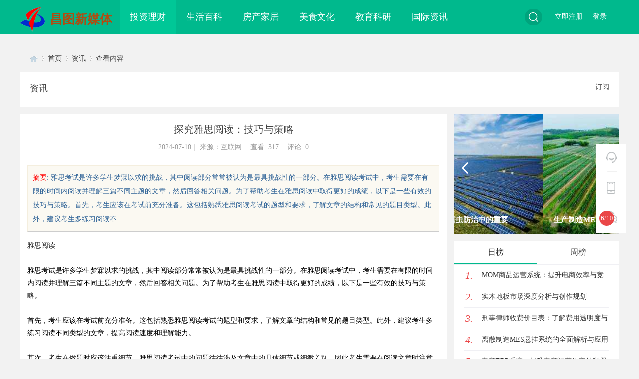

--- FILE ---
content_type: text/html; charset=UTF8
request_url: http://www.54y.com.cn/20240710/50414509.html
body_size: 7081
content:
<!DOCTYPE html PUBLIC "-//W3C//DTD XHTML 1.0 Transitional//EN" "http://www.w3.org/TR/xhtml1/DTD/xhtml1-transitional.dtd">
<html xmlns="http://www.w3.org/1999/xhtml">
<head>
<meta http-equiv="Content-Type" content="text/html; charset=utf-8" />
<title>探究雅思阅读：技巧与策略_昌图新媒体</title>
<meta name="keywords" content="探究雅思阅读：技巧与策略" />
<meta name="description" content="雅思考试是许多学生梦寐以求的挑战，其中阅读部分常常被认为是最具挑战性的一部分。在雅思阅读考试中，考生需要在有限的时间内阅读并理解三篇不同主题的文章，然后回答相关问题。为了帮助考生在雅思阅读中取得更好的成绩，以下是一些有效的技巧与策略。首先，考生应该在考试前充分准备。这包括熟悉雅思阅读考试的题型和要求，了解文章的结构和常见的题目类型。此外，建议考生多练习阅读不... " />
<meta name="MSSmartTagsPreventParsing" content="True" />
<meta http-equiv="MSThemeCompatible" content="Yes" />
<base href="/Public/Home/T08/" />
<link rel="stylesheet" type="text/css" href="/Public/Common/css/page.css" />
<link rel="stylesheet" type="text/css" href="/Public/Home/T08/css/common.css" />
<link rel="stylesheet" type="text/css" href="/Public/Home/T08/css/index.css" />
<link rel="stylesheet" type="text/css" href="/Public/Home/T08/css/list.css" />
<link rel="stylesheet" type="text/css" href="/Public/Home/T08/css/view.css" />     
<script src="/Public/Home/T08/js/jquery.min.js" type="text/javascript"></script>    
<script src="/Public/Home/T08/js/jquery.superslide.js" type="text/javascript"></script>
<script src="/Public/Home/T08/js/yb.js" type="text/javascript"></script>
<link rel="stylesheet" type="text/css" href="/Public/Home/T08/css/animate.min.css" />
<script src="/Public/Home/T08/js/common.js" type="text/javascript"></script>
<script src="/Public/Home/T08/js/portal.js" type="text/javascript"></script>
</head>
<body id="nv_portal" class="pg_index" onkeydown="if(event.keyCode==27) return false;">
<div id="append_parent"></div><div id="ajaxwaitid"></div>
   	<div class="yb_m_nav">     
       <div class="wp">
       	<div class="yb_logo"><h2>
           
         
       <img style="float: left;width: 50px;height: 50px;" src="/Public/Home/T08/images/logo.png" border="0" />
<a href="/" style="float:left;font-size:25px;margin-left: 10px;margin-top:5px;color:#af4d12;">昌图新媒体</a>    
           
           </h2>
</div>
       <div class="yb_n_nav">
       <ul>
<li class="a"><a href="http://www.54y.com.cn/list/1.html" hidefocus="true">投资理财</a></li><li ><a href="http://www.54y.com.cn/list/2.html" hidefocus="true">生活百科</a></li><li ><a href="http://www.54y.com.cn/list/3.html" hidefocus="true">房产家居</a></li><li ><a href="http://www.54y.com.cn/list/4.html" hidefocus="true">美食文化</a></li><li ><a href="http://www.54y.com.cn/list/5.html" hidefocus="true">教育科研</a></li><li ><a href="http://www.54y.com.cn/list/6.html" hidefocus="true">国际资讯</a></li> 
</ul>
       	</div>
        <div class="yb_member">
<div id="scbar" class="cl">
<form id="scbar_form" method="post" autocomplete="off" action="" target="_blank">
<table cellspacing="0" cellpadding="0">
<tr>
<td class="scbar_txt_td"><input type="text" name="srchtxt" id="scbar_txt" value="" placeholder="请输入搜索内容" autocomplete="off" x-webkit-speech speech /></td>
<td class="scbar_btn_td"><button type="submit" name="searchsubmit" id="scbar_btn" sc="1" class="pn pnc" value="true"><strong class="xi2">搜索</strong></button></td>
</tr>
</table>
</form>
</div>
 <div class="yb_login">
            <ul>
            <li><p class="login">登录</p></li>
            <li><p class="reg">立即注册</p></li>
            </ul>
        </div>
       </div>
    </div>    
   </div> 
<div id="hd">
<div class="wp">
<div id="mu" class="cl">
</div></div>
</div>
<div id="wp" class="wp">
<div id="pt" class="bm cl">
<div class="z">
<a href="/" class="nvhm" title="首页">Discuz! Board</a> <em>&rsaquo;</em>
<a href="/">首页</a> <em>&rsaquo;</em>
<a>资讯</a> <em>&rsaquo;</em>
查看内容
</div>
</div>
<style id="diy_style" type="text/css"></style>
<div class="wp">
<!--[diy=diy1]--><div id="diy1" class="area"></div><!--[/diy]-->
</div>
<div class="yb_lm_box">
<div class="yb_lm_title">
 <h1>资讯</h1>
      <p class="y rss">订阅</p> 
</div>
</div>
<div id="ct" class="ct2 wp cl">
<div class="mn">
<div class="bg vw">
<div class="h hm">
<h1 class="ph">探究雅思阅读：技巧与策略</h1>
<p class="xg1">
2024-07-10<span class="pipe">|</span>
来源：互联网<span class="pipe">|</span>
查看: <em id="_viewnum">317</em><span class="pipe">|</span>
评论: 0
</p>
</div>
<!--[diy=diysummarytop]--><div id="diysummarytop" class="area"></div><!--[/diy]-->
<div class="s"><div><strong>摘要</strong>: 雅思考试是许多学生梦寐以求的挑战，其中阅读部分常常被认为是最具挑战性的一部分。在雅思阅读考试中，考生需要在有限的时间内阅读并理解三篇不同主题的文章，然后回答相关问题。为了帮助考生在雅思阅读中取得更好的成绩，以下是一些有效的技巧与策略。首先，考生应该在考试前充分准备。这包括熟悉雅思阅读考试的题型和要求，了解文章的结构和常见的题目类型。此外，建议考生多练习阅读不.........</div></div>
<!--[diy=diysummarybottom]--><div id="diysummarybottom" class="area"></div><!--[/diy]-->
<div class="d">
<!--[diy=diycontenttop]--><div id="diycontenttop" class="area"></div><!--[/diy]-->
<table cellpadding="0" cellspacing="0" class="vwtb"><tr><td id="article_content">
<a href="https://bj.xhd.cn/ielts/ysyd/829333.html" target="_blank">雅思阅读</a><br><br>雅思考试是许多学生梦寐以求的挑战，其中阅读部分常常被认为是最具挑战性的一部分。在雅思阅读考试中，考生需要在有限的时间内阅读并理解三篇不同主题的文章，然后回答相关问题。为了帮助考生在雅思阅读中取得更好的成绩，以下是一些有效的技巧与策略。<br><br>首先，考生应该在考试前充分准备。这包括熟悉雅思阅读考试的题型和要求，了解文章的结构和常见的题目类型。此外，建议考生多练习阅读不同类型的文章，提高阅读速度和理解能力。<br><br>其次，考生在做题时应该注重细节。雅思阅读考试中的问题往往涉及文章中的具体细节或细微差别，因此考生需要在阅读文章时注意细节，并能够准确找到相关信息。在做题时，考生应该仔细阅读问题，并在文章中定位答案。<br><br>此外，考生在阅读文章时应该注重理解文章的主旨和逻辑结构。了解文章的主题和作者的观点对于回答问题至关重要。考生可以通过阅读文章的第一段和最后一段，以及标题和副标题来把握文章的主旨。<br><br>最后，考生在备考雅思阅读时还可以利用一些技巧和策略来提高答题效率。例如，可以先阅读问题，然后再去寻找答案，这样可以帮助考生更快地定位答案。此外，考生还可以利用关键词和同义词来帮助理解文章和定位答案。<br><br>总的来说，雅思阅读考试虽然具有一定的挑战性，但通过充分准备和掌握有效的技巧与策略，考生可以取得更好的成绩。希望以上提供的建议能够帮助考生在雅思阅读考试中取得成功。<img src="/Public/Common/images/jubao.jpg" style="max-width:100%;"/>
</td></tr>



<tr><td class="plc plm">
<div id="p_btn" class="mtw mbm hm cl">
</div>
  <div class="cl yb_fenxiang" style="float: left; margin: 0; border-bottom: 0;">
<div class="bdsharebuttonbox cl" style="padding: 0 5px 20px 0;">
<em style="padding: 0; background: none; color: #999;">分享至 :</em>
<a rel="nofollow" title="分享到新浪微博"  class="bds_tsina" data-cmd="tsina"></a>
<a rel="nofollow" title="分享到微信" class="bds_weixin" data-cmd="weixin"></a>
<a rel="nofollow" class="bds_qzone" data-cmd="qzone" title="分享到QQ空间">QQ空间</a>
<a rel="nofollow" class="bds_more" data-cmd="more"></a></div>
<script>window._bd_share_config={"common":{"bdSnsKey":{},"bdText":"","bdMini":"2","bdMiniList":false,"bdPic":"","bdStyle":"0","bdSize":"16"},"share":{},"image":{"viewList":["qzone","tsina","tqq","renren","weixin"],"viewText":"分享到：","viewSize":"16"},"selectShare":{"bdContainerClass":null,"bdSelectMiniList":["qzone","tsina","tqq","renren","weixin"]}};with(document)0[(getElementsByTagName('head')[0]||body).appendChild(createElement('script')).src='http://bdimg.share.baidu.com/static/api/js/share.js?v=89860593.js?cdnversion='+~(-new Date()/36e5)];
</script>
<span class="cutline"></span>
<p class="k_favorite"><span id="favoritenumber">10 人收藏</span></p>
</div>
        </div>
</td>
</tr>


</table>

<!--[diy=diycontentbottom]--><div id="diycontentbottom" class="area"></div><!--[/diy]-->
<div id="click_div"><table cellpadding="0" cellspacing="0" class="atd">
<tr><td>
<img src="images/xianhua.gif" alt="" /><br />鲜花
</td>
<td>
<img src="images/woshou.gif" alt="" /><br />握手
</td>
<td>
<img src="images/leiren.gif" alt="" /><br />雷人
</td>
<td>
<img src="images/luguo.gif" alt="" /><br />路过
</td>
<td>
<img src="images/jidan.gif" alt="" /><br />鸡蛋
</td>
</tr>
</table>
<script type="text/javascript">
function errorhandle_clickhandle(message, values) {
if(values['id']) {
showCreditPrompt();
show_click(values['idtype'], values['id'], values['clickid']);
}
}
</script>
</div>
<!--[diy=diycontentclickbottom]--><div id="diycontentclickbottom" class="area"></div><!--[/diy]-->
</div>
<div class="o cl ptm pbm">
<p class="oshr ofav">收藏</p>
<p class="oshr oivt">邀请</p>
</div>
<div class="pren pbm cl">
<em>上一篇：暂无</em>
</div>
</div>
<!--[diy=diycontentrelatetop]--><div id="diycontentrelatetop" class="area"></div><!--[/diy]-->
<!--[diy=diycontentrelate]--><div id="diycontentrelate" class="area"></div><!--[/diy]-->
<div id="comment" class="bm">
  <div class="mbm cl"> 
    <em class="y f12">已有 0 人参与</em>
    <h2 class="f16 z">会员评论</h2>
  </div>
  <div id="comment_ul"> 
    <form id="cform" name="cform" action="" method="post" autocomplete="off">
    <div class="postrait"><img src="/Public/Home/T08/images/img_7.jpg" /></div>
<div class="tedt mbm" id="tedt">
<div class="area">
                    <b class="comment-arrow"><i></i></b>
<textarea name="message" rows="3" class="pt" id="message" placeholder="登录后才能发表内容及参与互动" onkeydown="ctrlEnter(event, 'commentsubmit_btn');"></textarea>
</div>
</div>
                <div class="mb15 cl">
<div class="mtm z"><span id="seccode_cSIeDoHH"></span>		
<script type="text/javascript" reload="1">updateseccode('cSIeDoHH', '<sec> <span id="sec<hash>" onclick="showMenu(this.id);"><sec></span><div id="sec<hash>_menu" class="p_pop p_opt" style="display:none"><sec></div>', 'portal::view');</script>
</div>
<p class="pt10 cl y"><button type="submit" name="commentsubmit_btn" id="commentsubmit_btn" value="true" class="pn y"><strong>评论</strong></button></p>
                </div>
</form>
        <script type="text/javascript">
    jQuery(function(){
jQuery("#tedt .pt").focus(function(){
  jQuery("#tedt .area").addClass("a");
}).blur(function(){
  jQuery("#tedt .area").removeClass("a");
});
    });
    </script> 
    <ul>
    </ul>
  </div>
</div>
<!--[diy=diycontentcomment]--><div id="diycontentcomment" class="area"></div><!--[/diy]-->
</div>
<div class="sd pph">
<div class="drag">
<!--[diy=diyrighttop]--><div id="diyrighttop" class="area"></div><!--[/diy]-->
</div>
<div class="scroller"> 
      <!--[diy=scroller]--><div id="scroller" class="area"><div id="frames5dgDF" class="frame move-span cl frame-1"><div id="frames5dgDF_left" class="column frame-1-c"><div id="frames5dgDF_left_temp" class="move-span temp"></div><div id="portal_block_64" class="block move-span"><div id="portal_block_64_content" class="dxb_bc"><div class="pageState"></div>
<a rel="nofollow" class="prev" href="javascript:void(0)"></a>
<a rel="nofollow" class="next" href="javascript:void(0)"></a>
<div class="bd">
<ul>
<li><img src="http://www.54y.com.cn/Public/Home/T08/picture/13.jpg" width="330" height="240" />
<div class="blackbg2">
<h3><a href="http://www.54y.com.cn/20260118/17569102.html" target="_blank" style="color: #FFF;">百度seo指南</a></h3>
</div>
</li><li><img src="http://www.54y.com.cn/Public/Home/T08/picture/4.jpg" width="330" height="240" />
<div class="blackbg2">
<h3><a href="http://www.54y.com.cn/20260118/21710075.html" target="_blank" style="color: #FFF;">新一代PLM：引领产品生命周期管理的变革</a></h3>
</div>
</li><li><img src="http://www.54y.com.cn/Public/Home/T08/picture/14.jpg" width="330" height="240" />
<div class="blackbg2">
<h3><a href="http://www.54y.com.cn/20260117/77569753.html" target="_blank" style="color: #FFF;">刑事案件审理期限的重要性及其规定解析</a></h3>
</div>
</li><li><img src="http://www.54y.com.cn/Public/Home/T08/picture/5.jpg" width="330" height="240" />
<div class="blackbg2">
<h3><a href="http://www.54y.com.cn/20260117/97038563.html" target="_blank" style="color: #FFF;">美脚与jiojio的魅力</a></h3>
</div>
</li><li><img src="http://www.54y.com.cn/Public/Home/T08/picture/3.jpg" width="330" height="240" />
<div class="blackbg2">
<h3><a href="http://www.54y.com.cn/20260117/12336878.html" target="_blank" style="color: #FFF;">虫情测报灯在农业害虫防治中的重要作用</a></h3>
</div>
</li><li><img src="http://www.54y.com.cn/Public/Home/T08/picture/6.jpg" width="330" height="240" />
<div class="blackbg2">
<h3><a href="http://www.54y.com.cn/20260117/71876990.html" target="_blank" style="color: #FFF;">生产制造MES系统：提升企业制造竞争力</a></h3>
</div>
</li><li><img src="http://www.54y.com.cn/Public/Home/T08/picture/4.jpg" width="330" height="240" />
<div class="blackbg2">
<h3><a href="http://www.54y.com.cn/20260117/58543109.html" target="_blank" style="color: #FFF;">大连豪森智源：MES领域创新领航者</a></h3>
</div>
</li><li><img src="http://www.54y.com.cn/Public/Home/T08/picture/5.jpg" width="330" height="240" />
<div class="blackbg2">
<h3><a href="http://www.54y.com.cn/20260116/01228748.html" target="_blank" style="color: #FFF;">2026免疫细胞储存机构推荐！上海细胞治疗集团引领细胞行业优质之选</a></h3>
</div>
</li><li><img src="http://www.54y.com.cn/Public/Home/T08/picture/7.jpg" width="330" height="240" />
<div class="blackbg2">
<h3><a href="http://www.54y.com.cn/20260116/53373576.html" target="_blank" style="color: #FFF;">追觅电视美国发布会亮相：黑晶臻彩屏+AI，解锁未来教室新场景</a></h3>
</div>
</li><li><img src="http://www.54y.com.cn/Public/Home/T08/picture/15.jpg" width="330" height="240" />
<div class="blackbg2">
<h3><a href="http://www.54y.com.cn/20260116/43310503.html" target="_blank" style="color: #FFF;">智能卫浴的健康革命：从监测到干预</a></h3>
</div>
</li></ul>
</div></div></div></div></div></div><!--[/diy]--> 
    </div>
    
    
    <!--文章排行 begin-->
    <div class="rank">
      <div class="hd"> 
       <a rel="nofollow" class="tab" href="javascript:;">日榜</a>
<a rel="nofollow" class="tab" href="javascript:;">周榜</a>
      </div>
      <div class="bd">
        <div class="week"> 
          <!--[diy=week01]--><div id="week01" class="area"><div id="frameS9SD79" class="frame move-span cl frame-1"><div id="frameS9SD79_left" class="column frame-1-c"><div id="frameS9SD79_left_temp" class="move-span temp"></div><div id="portal_block_66" class="block move-span"><div id="portal_block_66_content" class="dxb_bc"><ul>
                        <li>
<span class="num num1">1.</span>
<a href="http://www.54y.com.cn/20260116/94649341.html" target="_blank">MOM商品运营系统：提升电商效率与竞争力的全新利器</a>
</li>
            <li>
<span class="num num1">2.</span>
<a href="http://www.54y.com.cn/20260116/30430047.html" target="_blank">实木地板市场深度分析与创作规划</a>
</li>
            <li>
<span class="num num1">3.</span>
<a href="http://www.54y.com.cn/20260116/94237211.html" target="_blank">刑事律师收费价目表：了解费用透明度与服务内容</a>
</li>
            <li>
<span class="num num1">4.</span>
<a href="http://www.54y.com.cn/20260116/66465264.html" target="_blank">离散制造MES悬挂系统的全面解析与应用前景</a>
</li>
            <li>
<span class="num num1">5.</span>
<a href="http://www.54y.com.cn/20260116/27619488.html" target="_blank">电商ERP系统：提升电商运营效率的利器</a>
</li>
            <li>
<span class="num num1">6.</span>
<a href="http://www.54y.com.cn/20260116/91781325.html" target="_blank">服装ERP系统：提升服装行业管理效率的利器</a>
</li>
            <li>
<span class="num num1">7.</span>
<a href="http://www.54y.com.cn/20260115/27095522.html" target="_blank">系统性硬皮病怎么治？看 45 岁患者从胸闷僵硬到正常生活，通络解痹方显威力</a>
</li>
            <li>
<span class="num num1">8.</span>
<a href="http://www.54y.com.cn/20260115/14091924.html" target="_blank">AI赋能慢病管理 百腾青年书写科技惠民新篇章</a>
</li>
            <li>
<span class="num num1">9.</span>
<a href="http://www.54y.com.cn/20260115/40518224.html" target="_blank">MES系统参考价格：为企业采购提供指引</a>
</li>
            <li>
<span class="num num1">10.</span>
<a href="http://www.54y.com.cn/20260115/50846979.html" target="_blank">上海传动海量市场营销策划有限公司</a>
</li>
            

</ul></div></div></div></div></div><!--[/diy]--> 
        </div>
        <div class="week"> 
          <!--[diy=week02]--><div id="week02" class="area"><div id="framegrr9rD" class="frame move-span cl frame-1"><div id="framegrr9rD_left" class="column frame-1-c"><div id="framegrr9rD_left_temp" class="move-span temp"></div><div id="portal_block_65" class="block move-span"><div id="portal_block_65_content" class="dxb_bc"><ul>
          
                          <li>
<span class="num num1">1.</span>
<a href="" target="_blank"></a>
</li>
            <li>
<span class="num num1">2.</span>
<a href="" target="_blank"></a>
</li>
            <li>
<span class="num num1">3.</span>
<a href="" target="_blank"></a>
</li>
            <li>
<span class="num num1">4.</span>
<a href="" target="_blank"></a>
</li>
            <li>
<span class="num num1">5.</span>
<a href="" target="_blank"></a>
</li>
            <li>
<span class="num num1">6.</span>
<a href="" target="_blank"></a>
</li>
            <li>
<span class="num num1">7.</span>
<a href="" target="_blank"></a>
</li>
            <li>
<span class="num num1">8.</span>
<a href="" target="_blank"></a>
</li>
            <li>
<span class="num num1">9.</span>
<a href="" target="_blank"></a>
</li>
            <li>
<span class="num num1">10.</span>
<a href="" target="_blank"></a>
</li>
                    
          
          
          </ul></div></div></div></div></div><!--[/diy]--> 
        </div>
      </div>
    </div>
    
    
    <!--文章排行  end-->
<!--社区-->
  <div class="thr_form2">
    <div class="ybo_title">社区活动</div>
     <!--[diy=yunmidiy5]--><div id="yunmidiy5" class="area"><div id="framezPP3Py" class="frame move-span cl frame-1">
     <div id="framezPP3Py_left" class="column frame-1-c">
     <div id="framezPP3Py_left_temp" class="move-span temp"></div>
     <div id="portal_block_53" class="block move-span"><div id="portal_block_53_content" class="dxb_bc"><div class="thr_fbot">
       <dl style="width: 290px;"><dt><img src="" width="290" height="178" /></dt>
       <dd style="width: 290px;"><a href="" target="_blank"></a></dd></dl>
       <p>
</p>
       <span style="border: 0;"><i><img src="/Public/Home/T08/images/img_10.png" /><b>654人</b></i><a rel="nofollow">往期回顾</a></span>
       
    </div></div></div></div></div></div><!--[/diy]-->
  </div>
  <!--社区end-->


<div class="drag">
<!--[diy=diy2]--><div id="diy2" class="area"></div><!--[/diy]-->
</div>
</div>
</div>
</div>
<div class="wp mtn">
<!--[diy=diy3]--><div id="diy3" class="area"></div><!--[/diy]-->
</div>
<input type="hidden" id="portalview" value="1">
<script type="text/javascript">
jQuery(".scroller").slide({ mainCell:".bd ul",titCell:".hd ul",effect:"leftLoop",autoPlay:true,autoPage:true});
jQuery(".rank").slide({ titCell:".hd a", mainCell:".bd",delayTime:0 }); 
jQuery(function() { 
    var elm = jQuery('#list_ad'); 
    var startPos = jQuery(elm).offset().top; 
    jQuery.event.add(window, "scroll", function() { 
        var p = jQuery(window).scrollTop(); 
        jQuery(elm).css('position',((p) > startPos) ? 'fixed' : 'static'); 
        jQuery(elm).css('top',((p) > startPos) ? '60px' : ''); 
    }); 
}); 
</script> 	</div>
<!--版权-->
<div class="yb_bq" id="ft">
  <div class="ybbq_t">关于本站<i>/</i>服务条款<i>/</i>广告服务<i>/</i>法律咨询<i>/</i>求职招聘<i>/</i>公益事业<i>/</i>客服中心</div>
  <div class="ybbq_b">Copyright ◎2015-2020 昌图新媒体版权所有 ALL Rights Reserved.<bR /> 
          Powered by <strong>昌图新媒体</strong> <em>X1.0</em>

            </div>
</div>
<!--版权end-->


<div>





</div>

<div class="sidebar">
<div class="sidebar_left">
<ul>
<li class="sidebar_kf">
<div class="sidebar_content">
<img src="/Public/Home/T08/images/kf.png" />
<span>客服电话</span>
</div>
<div class="sidebar_kf_c">
<div class="sidebar_kf_top">
<img src="/Public/Home/T08/images/qq.png" />
<a rel="nofollow">点击联系客服</a>
<p>时间：8:00-16:00</p>
</div>
</div>
</li>
<li class="sidebar_app">
<div class="sidebar_content d_app">
<img src="/Public/Home/T08/images/app.png" />
<span>APP下载</span>
</div>
<div class="sidebar_kf_c sidebar_d_app">
<div class="sidebar_d_c">
<p>昌图新媒体APP</p>
<p>随时随地掌握行业动态</p>
<img src="/Public/Home/T08/images/weixin.png" />
</div>
</div>
</li>
<li class="sidebar_g_wx">
<div class="sidebar_content wx_img">
<img src="/Public/Home/T08/images/wx.png" />
<span>官方微信</span>
</div>
<div class="sidebar_kf_c sidebar_d_app">
<div class="sidebar_wx">
<p>扫描二维码</p>
<p>关注微信公众号</p>
<img src="/Public/Home/T08/images/weixin.png" />
</div>
</div>
</li>
<!--返回顶部-->
<li id="scrolltop">
<div class="sidebar_content f_up">
<a rel="nofollow" onclick="window.scrollTo('0','0')">
<img src="/Public/Home/T08/images/up.png" />
<span>返回顶部</span>
</a>
</div>

</li>
</ul>
</div>
</div>
<script type="text/javascript">_attachEvent(window, 'scroll', function () { showTopLink(); });checkBlind();</script>

</html>